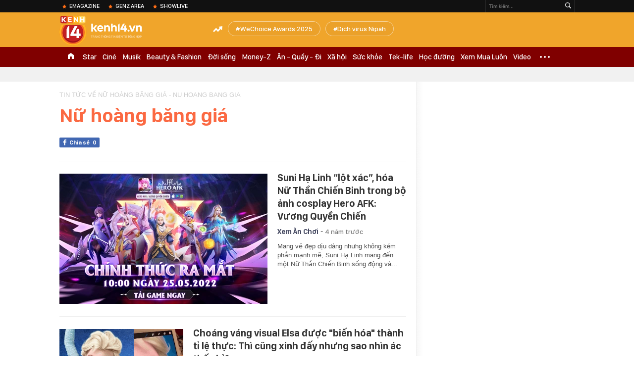

--- FILE ---
content_type: text/html; charset=utf-8
request_url: https://kenh14.vn/ajax-trendingtag/0.chn
body_size: 118
content:
<div data-cd-key="siteid215:objectembedbox:zoneid0typeid1">
                    <li class="khwtht">
                <a href="/wechoice-awards-2025.html" title="WeChoice Awards 2025">WeChoice Awards 2025</a>
            </li>
                    <li class="khwtht">
                <a href="/dich-virus-nipah.html" title="Dịch virus Nipah">Dịch virus Nipah</a>
            </li>
            </div>


--- FILE ---
content_type: text/javascript; charset=utf-8
request_url: https://coi.cuddlybasis.com/0XZ_a1W-aW-aU71.4KNTe.T6b?v=1
body_size: 2500
content:
if(window.location.pathname == '/cung-omo-mang-loc-xanh-den-vuon-quoc-gia-nui-chua-phuoc-binh-215260124091143501.chn') {(new Image).src = 'https://servedby.flashtalking.com/imp/7/304124;10463881;201;pixel;AdMicro;TrackPlacPRKenh143NonenaBSAYJan2026/?gdpr=${GDPR}&gdpr_consent=${GDPR_CONSENT_78}&us_privacy=${US_PRIVACY}&cachebuster=[CACHEBUSTER]'; }if(window.location.pathname == '/cung-omo-mang-loc-xanh-den-vuon-quoc-gia-nui-chua-phuoc-binh-215260124091143501.chn') {(new Image).src = 'https://servedby.flashtalking.com/imp/7/304124;10463881;201;pixel;AdMicro;TrackPlacPRKenh143NonenaBSAYJan2026/?gdpr=${GDPR}&gdpr_consent=${GDPR_CONSENT_78}&us_privacy=${US_PRIVACY}&cachebuster=[CACHEBUSTER]'; }if(window.location.pathname == '/cung-omo-gieo-trieu-mam-xanh-5-nam-tao-nen-dieu-ky-tu-trieu-doi-tay-lam-ban-215260123165932984.chn') {(new Image).src = 'https://servedby.flashtalking.com/imp/7/304124;10463880;201;pixel;AdMicro;TrackPlacPRKenh142NonenaBSAYJan2026/?gdpr=${GDPR}&gdpr_consent=${GDPR_CONSENT_78}&us_privacy=${US_PRIVACY}&cachebuster=[CACHEBUSTER]'; }if(window.location.pathname == '/cung-omo-gieo-trieu-mam-xanh-5-nam-tao-nen-dieu-ky-tu-trieu-doi-tay-lam-ban-215260123165932984.chn') {(new Image).src = 'https://servedby.flashtalking.com/imp/7/304124;10463880;201;pixel;AdMicro;TrackPlacPRKenh142NonenaBSAYJan2026/?gdpr=${GDPR}&gdpr_consent=${GDPR_CONSENT_78}&us_privacy=${US_PRIVACY}&cachebuster=[CACHEBUSTER]'; }if(window.location.pathname == '/omo-viet-chuong-tiep-cua-hanh-trinh-1-trieu-cay-bat-dau-tu-nui-chua-den-khap-viet-nam-215260122124408278.chn') {(new Image).src = 'https://servedby.flashtalking.com/imp/7/304124;10463876;201;pixel;AdMicro;TrackPlacPRKenh14NonenaBSAYJan2026/?gdpr=$%7BGDPR%7D&gdpr_consent=$%7BGDPR_CONSENT_78%7D&us_privacy=$%7BUS_PRIVACY%7D&cachebuster=[CACHEBUSTER]'; }if(window.location.pathname == '/omo-viet-chuong-tiep-cua-hanh-trinh-1-trieu-cay-bat-dau-tu-nui-chua-den-khap-viet-nam-215260122124408278.chn') {(new Image).src = 'https://servedby.flashtalking.com/imp/7/304124;10463876;201;pixel;AdMicro;TrackPlacPRKenh14NonenaBSAYJan2026/?gdpr=$%7BGDPR%7D&gdpr_consent=$%7BGDPR_CONSENT_78%7D&us_privacy=$%7BUS_PRIVACY%7D&cachebuster=[CACHEBUSTER]'; } var data_zone_pr_36064 = [{"title":"\u201cT\u1ea1m bi\u1ec7t n\u1ed7i lo t\u00ecm \u1ed5 c\u1eafm\u201d nh\u1edd c\u00e1c d\u00f2ng laptop AI pin l\u00e2u mang s\u1ef1 t\u1ef1 do \u0111\u00edch th\u1ef1c","sapo":"V\u1edbi d\u1ea3i s\u1ea3n ph\u1ea9m ti\u00ean phong trang b\u1ecb Ryzen AI 400 Series nh\u01b0 Zenbook 14 v\u00e0 Vivobook S14\/16, ASUS m\u1edf ra xu h\u01b0\u1edbng l\u1ef1a ch\u1ecdn laptop AI m\u1edbi: ch\u00fa tr\u1ecdng v\u00e0o nh\u1eefng gi\u00e1 tr\u1ecb th\u1ef1c d\u1ee5ng nh\u01b0 pin l\u00e2u, m\u1ecfng nh\u1eb9.","link":"https:\/\/kenh14.vn\/tam-biet-noi-lo-tim-o-cam-nho-cac-dong-laptop-ai-pin-lau-mang-su-tu-do-dich-thuc-215260129143525339.chn","avata":"https:\/\/channel.mediacdn.vn\/428462621602512896\/2026\/1\/29\/photo1769659569350-1769659569712316920605.jpg"}];var data_zone_pr_36065 = [{"title":"S\u1ed1ng YOLO hay t\u00edch lu\u1ef9 d\u00e0i h\u1ea1n: Gen Z \u0111ang ch\u1ecdn g\u00ec?","sapo":"\u0110\u1ee9ng tr\u01b0\u1edbc nh\u1eefng l\u1ef1a ch\u1ecdn t\u00e0i ch\u00ednh, Gen Z \u0111ang chia th\u00e0nh hai lu\u1ed3ng \u00fd ki\u1ebfn r\u00f5 r\u1ec7t: Chi ti\u00eau cho tr\u1ea3i nghi\u1ec7m - s\u1ed1ng YOLO \u0111\u1ec3 t\u1eadn h\u01b0\u1edfng hi\u1ec7n t\u1ea1i hay t\u00edch lu\u1ef9 d\u00e0i h\u1ea1n cho t\u01b0\u01a1ng lai. \u0110\u00e2u m\u1edbi l\u00e0 l\u1ef1a ch\u1ecdn \u0111ang chi\u1ebfm \u0111a s\u1ed1?","link":"https:\/\/kenh14.vn\/song-yolo-hay-tich-luy-dai-han-gen-z-dang-chon-gi-215260129200957309.chn","avata":"https:\/\/channel.mediacdn.vn\/428462621602512896\/2026\/1\/29\/photo1769683320303-17696833204671520776421.jpg"}];var data_zone_pr_36066 = [{"title":"\u0110\u1ed9c - l\u1ea1 T\u1ebft 2026: Bag charm, phone charm phi\u00ean b\u1ea3n n\u00e2ng c\u1ea5p b\u1eb1ng v\u00e0ng","sapo":"Bag charm v\u00e0 phone charm lu\u00f4n hot, nh\u01b0ng phi\u00ean b\u1ea3n b\u1eb1ng v\u00e0ng 99,99% v\u00e0 v\u00e0ng 99,9% m\u1edbi th\u1ef1c s\u1ef1 g\u00e2y b\u1ea5t ng\u1edd m\u00f9a T\u1ebft n\u0103m nay. Nh\u1eefng chi\u1ebfc charm xinh x\u1eafn n\u00e0y kh\u00f4ng ch\u1ec9 n\u00e2ng t\u1ea7m phong c\u00e1ch c\u00e1 nh\u00e2n m\u00e0 c\u00f2n th\u1ec3 hi\u1ec7n c\u00e1ch ti\u1ebfp c\u1eadn t\u00e0i ch\u00ednh th\u00f4ng minh c\u1ee7a th\u1ebf h\u1ec7 tr\u1ebb.","link":"https:\/\/kenh14.vn\/doc-la-tet-2026-bag-charm-phone-charm-phien-ban-nang-cap-bang-vang-215260129201135411.chn","avata":"https:\/\/channel.mediacdn.vn\/428462621602512896\/2026\/1\/28\/photo1769594145771-17695941460061895465198.jpg"},{"title":"S\u1eafm vali, balo, t\u00fai x\u00e1ch \u0111\u00f3n T\u1ebft v\u1edbi nhi\u1ec1u b\u1ed9 s\u01b0u t\u1eadp m\u1edbi t\u1eeb Samsonite","sapo":"Samsonite ra m\u1eaft nhi\u1ec1u b\u1ed9 s\u01b0u t\u1eadp vali, balo, t\u00fai du l\u1ecbch m\u1edbi \u0111\u00e1p \u1ee9ng nhu c\u1ea7u n\u00e2ng c\u1ea5p h\u00e0nh l\u00fd \u0111\u1ea7u n\u0103m - V\u1edbi nhi\u1ec1u m\u1eabu m\u00e3 sang tr\u1ecdng, thanh l\u1ecbch, mang \u0111\u1ebfn tr\u1ea3i nghi\u1ec7m tinh t\u1ebf, ti\u1ec7n d\u1ee5ng v\u00e0 b\u1ec1n v\u1eefng cho ng\u01b0\u1eddi du l\u1ecbch hi\u1ec7n \u0111\u1ea1i.","link":"https:\/\/kenh14.vn\/sam-vali-balo-tui-xach-don-tet-voi-nhieu-bo-suu-tap-moi-tu-samsonite-215260129201052004.chn","avata":"https:\/\/channel.mediacdn.vn\/428462621602512896\/2026\/1\/29\/photo1769679970767-17696799713001154844051.jpg"}];function getRandomItem(data) {
    if (!data || data.length === 0) return [];
    const randomIndex = Math.floor(Math.random() * data.length);
    return [data[randomIndex]]; 
}



function renderItems(containerId, data, lazy = true, retry = 10) {
    if (window.location.pathname !== "/") return;
    if (!Array.isArray(data) || data.length === 0) return;

    const box = document.getElementById(containerId);

    if (!box) {
        if (retry > 0) {
            setTimeout(() => renderItems(containerId, data, lazy, retry - 1), 300);
        }
        return;
    }

    if (box.dataset.loaded === "1") return;

    const render = () => {
        data.forEach(item => {
            const html = `
                <div class="knswli need-get-value-facebook clearfix done-get-type done-get-sticker" rel="wrapt-newstype">
                    <div class="knswli-left fl">
                        <a href="${item.link}"
                           class="kscliw-ava lozad img-resize"
                           newsid="${item.id || ""}"
                           newstype="0"
                           title="${item.title}">
                            <img src="${item.avata}"
                                 alt="${item.title}"
                                 loading="lazy">
                        </a>
                    </div>

                    <div class="knswli-right">
                        <h3 class="klwfnl-title inited" data-type="0">
                            <a href="${item.link}"
                               title="${item.title}"
                               newsid="${item.id || ""}"
                               newstype="0"
                               type="0">
                                ${item.title}
                            </a>
                        </h3>

                        <span class="knswli-sapo" data-trimline="2">
                            ${item.sapo || ""}
                        </span>
                    </div>
                </div>
            `;

            if (!box.querySelector(`a[href="${item.link}"]`)) {
                box.insertAdjacentHTML("beforeend", html);
            }
        });

        box.dataset.loaded = "1";
    };

    if (!lazy) {
        render();
        return;
    }

    const observer = new IntersectionObserver((entries, obs) => {
        if (!entries[0].isIntersecting) return;
        render();
        obs.unobserve(box);
    }, {
        threshold: 0.1,
        rootMargin: "0px 0px -150px 0px"
    });

    observer.observe(box);
}


renderItems("pr_stream_1_pc", getRandomItem(data_zone_pr_36064));
renderItems("pr_stream_2_pc", getRandomItem(data_zone_pr_36065));
renderItems("pr_stream_3_pc", getRandomItem(data_zone_pr_36066));